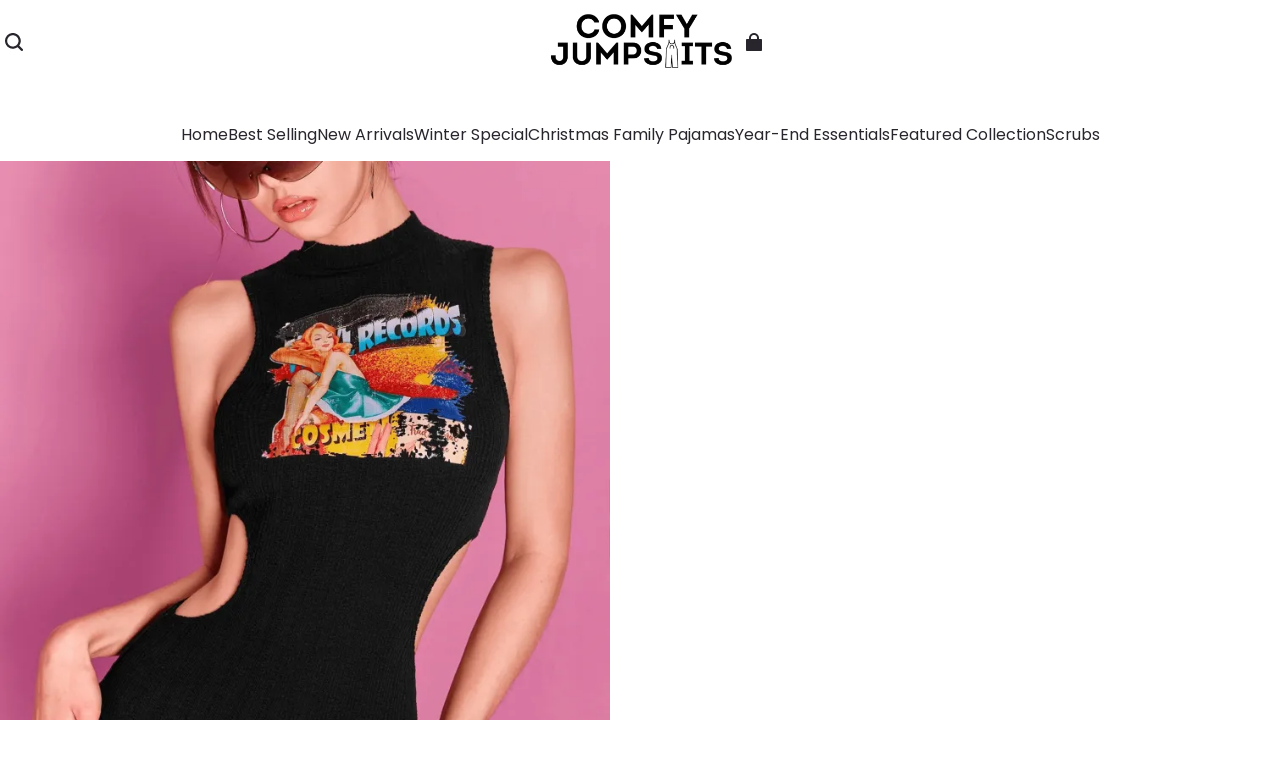

--- FILE ---
content_type: text/css; charset=utf-8
request_url: https://comfyjumpsuits.com/cdn/shop/s/prod/t84ng8uluoaro0qi/public/components/modal/index.css
body_size: 576
content:
@layer component {
  theme-modal:not([data-popup-container]) > details,
  [data-mount-modal],
  [data-theme-modal]:not([data-popup-container]) > details {
    --z-index: var(--z-index-modal);
  }
  theme-modal:not([data-popup-container]) > details[open]::before,
  [data-mount-modal][open]::before,
  [data-theme-modal]:not([data-popup-container]) > details[open]::before {
    position: fixed;
    inset: 0;
    z-index: var(--z-index);
    display: block;
    width: 100vw;
    height: 100vh;
    content: "";
    background-color: rgb(var(--color-mask), 0.4);
  }

  theme-modal:not([data-popup-container])
    > details
    > summary
    + :not(details, summary),
  [data-mount-modal] > summary + :not(details, summary),
  [data-theme-modal]:not([data-popup-container])
    > details
    > summary
    + :not(details, summary) {
    position: fixed;
    inset: 0;
    z-index: calc(var(--z-index) + 1);
    width: fit-content;
    height: fit-content;
    margin: auto;
    background-color: rgba(
      var(--color-background, var(--color-page-background, 255, 255, 255))
    );
    animation-duration: 0.2s;
    animation-timing-function: ease;
  }

  @media (max-width: 959px) {
    theme-modal:not([data-popup-container])
      > details
      > summary
      + :not(details, summary),
    [data-mount-modal] > summary + :not(details, summary),
    [data-theme-modal]:not([data-popup-container])
      > details
      > summary
      + :not(details, summary) {
      --modal-animation-name: animation-slide-in-bottom;

      inset-block: auto 0;
      width: 100vw;
    }
  }
  :not([data-popup-container])[data-placement="left"]
    > summary
    + :not(details, summary),
  :not([data-popup-container])[data-placement="left"]
    > details
    > summary
    + :not(details, summary) {
    --modal-animation-name: animation-slide-in-left;

    inset-inline: 0 auto;
    width: auto;
    height: 100%;
  }

  :not([data-popup-container])[data-placement="right"],
  :not([data-popup-container])[data-placement="right"] > details {
    color: red;
  }

  :not([data-popup-container])[data-placement="right"]
    > summary
    + :not(details, summary),
  :not([data-popup-container])[data-placement="right"]
    > details
    > summary
    + :not(details, summary) {
    --modal-animation-name: animation-slide-in-right;

    inset-inline: auto 0;
    width: auto;
    height: 100%;
  }
  :not([data-popup-container])[data-placement="top"]
    > summary
    + :not(details, summary),
  :not([data-popup-container])[data-placement="top"]
    > details
    > summary
    + :not(details, summary) {
    --modal-animation-name: animation-slide-in-top;

    inset-block: 0 auto;
    width: 100vw;
  }
  :not([data-popup-container])[data-placement="bottom"]
    > summary
    + :not(details, summary),
  :not([data-popup-container])[data-placement="bottom"]
    > details
    > summary
    + :not(details, summary) {
    --modal-animation-name: animation-slide-in-bottom;

    inset-block: auto 0;
    width: 100vw;
  }
  .modal__content {
    background-color: rgba(var(--color-background, --color-page-background));
    border-color: rgba(var(--color-text), var(--modal-border-opacity));
    border-style: solid;
    border-width: var(--modal-border-thickness);
    border-radius: var(--modal-border-radius);
    box-shadow: var(--modal-shadow-offset-x) var(--modal-shadow-offset-y)
      var(--modal-shadow-blur)
      rgba(var(--color-shadow), var(--modal-shadow-opacity));
  }

  .modal__close-control {
    position: absolute;
    inset-block-start: 10px;
    inset-inline-end: 10px;
    z-index: 10;
    display: flex;
    align-items: center;
    justify-content: center;
    width: 28px;
    height: 28px;
    padding: 0;
    color: rgb(var(--color-light-text));
    cursor: pointer;
    background-color: transparent;
    border: 1px solid currentcolor;
    border-radius: 50%;
    transition: opacity 0.2s;
  }

  .modal__close-control:hover {
    opacity: 0.6;
  }

  @media (min-width: 960px) {
    .modal__close-control {
      inset-block-start: 20px;
      inset-inline-end: 20px;
      width: 38px;
      height: 38px;
    }
  }
}


--- FILE ---
content_type: text/css; charset=utf-8
request_url: https://comfyjumpsuits.com/cdn/shop/s/prod/t84ng8uluoaro0qi/components/carousel-indicator/progress.css
body_size: -98
content:
.theme-carousel-indicator__progress {
  position: relative;
  width: 100%;
  height: 3px;
}

.theme-carousel-indicator__progress::before {
  position: absolute;
  inset-block-start: 0;
  inset-inline-start: 0;
  width: calc(calc(var(--current-index) + 1) / var(--indicator-size) * 100%);
  height: 100%;
  content: "";
  background-color: rgb(var(--color-text));
  border-radius: 3px;
  transition: 0.3s ease-in-out;
}

.theme-carousel-indicator__progress::after {
  position: absolute;
  inset-block-start: 0;
  inset-inline-start: 0;
  width: 100%;
  height: 100%;
  content: "";
  background-color: rgba(var(--color-text), 0.2);
  border-radius: 3px;
}


--- FILE ---
content_type: text/css; charset=utf-8
request_url: https://comfyjumpsuits.com/cdn/shop/s/prod/7d35ef1b-041a-4f47-9379-77bf9a4f8d60/blocks/product/_detail-price.css
body_size: -313
content:
.product-detail__price {
  display: flex;
  flex-direction: column;
  gap: 6px;
}

.product-detail__price .product-price__sale {
  font-weight: var(--sale-price-font-weight) !important;
}


--- FILE ---
content_type: text/css; charset=utf-8
request_url: https://comfyjumpsuits.com/cdn/shop/s/prod/t84ng8uluoaro0qi/public/components/popover/index.css
body_size: 528
content:
@layer component {
  theme-popover {
    --arrow-gap: 8px;

    position: relative;
    display: inline-flex;
    user-select: none;
  }

  theme-popover-content {
    position: absolute;
    z-index: var(--z-index-popover);
    width: max-content;
    max-width: min(80vw, 250px);
    padding: 4px 8px;
    margin: 0;
    font-size: 14px;
    line-height: 1.4;
    color: var(--text-color);
    word-break: break-word;
    white-space: normal;
    visibility: hidden;
    background-color: var(--background-color);
    border-radius: var(--card-border-radius);
    transform: translate(
      calc(var(--transform-x, 0px) + var(--offset-x, 0px)),
      calc(var(--transform-y, 0px) + var(--offset-y, 0px))
    );
  }

  theme-popover-content::after {
    position: absolute;
    display: block;
    content: "";
    background-color: var(--background-color);
  }
  theme-popover:not([data-mode]) theme-popover-content,
  theme-popover[data-mode="popover"] theme-popover-content {
    --background-color: rgb(var(--color-background));
    --text-color: rgb(var(--color-text));

    border: var(--card-border-thickness) solid
      rgba(var(--color-entry-line), var(--card-shadow-opacity));
  }
  theme-popover[data-mode="tooltip"] theme-popover-content {
    --text-color: #fff;
    --background-color: rgb(0 0 0 / 80%);

    border-width: 0;
  }
  theme-popover:not([open]) theme-popover-content,
  theme-popover:not(:hover) theme-popover-content {
    display: none;
    visibility: hidden;
    opacity: 0;
  }
  theme-popover[open] theme-popover-content {
    display: block;
    visibility: visible;
    opacity: 1;
  }

  theme-popover:not([data-position]),
  theme-popover[data-adaptation-position="top"],
  theme-popover:not([data-adaptation-position])[data-position="top"] {
    --transform-x: -50%;
  }

  theme-popover:not([data-position]) theme-popover-content,
  theme-popover[data-adaptation-position="top"] theme-popover-content,
  theme-popover:not([data-adaptation-position])[data-position="top"]
    theme-popover-content {
    inset-block-end: calc(100% + var(--arrow-gap));
    inset-inline-start: 50%;
  }

  theme-popover:not([data-position]) theme-popover-content::after,
  theme-popover[data-adaptation-position="top"] theme-popover-content::after,
  theme-popover:not([data-adaptation-position])[data-position="top"]
    theme-popover-content::after {
    inset-block-start: calc(100% - 1px);
    inset-inline-start: 50%;
    width: var(--arrow-gap);
    height: calc(var(--arrow-gap) / 2);
    clip-path: polygon(50% 100%, 0 0, 100% 0);
    transform: translateX(calc(-50% + var(--offset-x) * -1));
  }

  theme-popover[data-adaptation-position="bottom"],
  theme-popover:not([data-adaptation-position])[data-position="bottom"] {
    --transform-x: -50%;
  }

  theme-popover[data-adaptation-position="bottom"] theme-popover-content,
  theme-popover:not([data-adaptation-position])[data-position="bottom"]
    theme-popover-content {
    inset-block-start: calc(100% + var(--arrow-gap));
    inset-inline-start: 50%;
  }

  theme-popover[data-adaptation-position="bottom"] theme-popover-content::after,
  theme-popover:not([data-adaptation-position])[data-position="bottom"]
    theme-popover-content::after {
    inset-block-end: calc(100% - 1px);
    inset-inline-start: 50%;
    width: var(--arrow-gap);
    height: calc(var(--arrow-gap) / 2);
    clip-path: polygon(50% 0%, 0% 100%, 100% 100%);
    transform: translateX(calc(-50% + var(--offset-x) * -1));
  }

  theme-popover[data-adaptation-position="left"],
  theme-popover:not([data-adaptation-position])[data-position="left"] {
    --transform-y: -50%;
  }

  theme-popover[data-adaptation-position="left"] theme-popover-content,
  theme-popover:not([data-adaptation-position])[data-position="left"]
    theme-popover-content {
    inset-block-start: 50%;
    inset-inline-end: calc(100% + var(--arrow-gap));
  }

  theme-popover[data-adaptation-position="left"] theme-popover-content::after,
  theme-popover:not([data-adaptation-position])[data-position="left"]
    theme-popover-content::after {
    inset-block-start: 50%;
    inset-inline-end: 0;
    width: calc(var(--arrow-gap) / 2);
    height: var(--arrow-gap);
    clip-path: polygon(100% 50%, 0 0, 0 100%);
    transform: translate(100%, calc(-50% + var(--offset-y) * -1));
  }

  theme-popover[data-adaptation-position="right"],
  theme-popover:not([data-adaptation-position])[data-position="right"] {
    --transform-y: -50%;
  }

  theme-popover[data-adaptation-position="right"] theme-popover-content,
  theme-popover:not([data-adaptation-position])[data-position="right"]
    theme-popover-content {
    inset-block-start: 50%;
    inset-inline-start: calc(100% + var(--arrow-gap));
  }

  theme-popover[data-adaptation-position="right"] theme-popover-content::after,
  theme-popover:not([data-adaptation-position])[data-position="right"]
    theme-popover-content::after {
    inset-block-start: 50%;
    inset-inline-start: 0;
    width: calc(var(--arrow-gap) / 2);
    height: var(--arrow-gap);
    clip-path: polygon(0 50%, 100% 0, 100% 100%);
    transform: translate(-100%, calc(-50% + var(--offset-y) * -1));
  }
}


--- FILE ---
content_type: text/css; charset=utf-8
request_url: https://comfyjumpsuits.com/cdn/shop/s/prod/7d35ef1b-041a-4f47-9379-77bf9a4f8d60/blocks/product/_detail-quantity-selector.css
body_size: -265
content:
.product-detail__quantity-selector .quantity-selector__input {
  width: 126px;
}
.product-detail__quantity-selector
  .quantity-selector__rules
  span
  + span::before {
  content: " + ";
}
.product-detail__quantity-selector--full
  .product-detail__row--direction-column
  .quantity-selector__input {
  width: 100%;
}
.product-detail__quantity-selector--half .product-detail__row--direction-row {
  justify-content: flex-start;
}


--- FILE ---
content_type: text/javascript; charset=utf-8
request_url: https://comfyjumpsuits.com/cdn/shop/s/prod/t84ng8uluoaro0qi/components/product/expander.js
body_size: 151
content:
defineModule('theme-product-expander', () => {
    class ProductExpander extends VisibleElement {
        wrapper;
        trigger;
        resizeObserver;
        constructor() {
            super();
            const wrapper = this.querySelector('.product-expander__content');
            if (!wrapper) {
                throw new Error('[theme-product-expander]: child structure exception, missing content tag.');
            }
            this.wrapper = wrapper;
            this.trigger = this.querySelector('.product-expander__trigger');
            this.addEventListener('custom:visible', this.bind(this.#init), { once: true });
            this.trigger?.addEventListener('click', this.bind(this.toggle));
            this.resizeObserver = new ResizeObserver((entries) => {
                entries.forEach((entry) => {
                    if (entry.target === this.wrapper) {
                        this.#updateStatus();
                    }
                });
            });
        }
        disconnectedCallback() {
            this.resizeObserver?.disconnect();
        }
        get isOpen() {
            return this.classList.contains('is-open');
        }
        #init() {
            this.resizeObserver?.observe(this.wrapper);
        }
        #updateStatus() {
            if (this.isOpen)
                return;
            this.classList.toggle('is-active', this.wrapper.scrollHeight > this.wrapper.clientHeight);
        }
        toggle() {
            this.classList.toggle('is-open');
        }
    }
    customElements.define('theme-product-expander', ProductExpander);
});


--- FILE ---
content_type: text/javascript; charset=utf-8
request_url: https://comfyjumpsuits.com/cdn/shop/s/prod/t84ng8uluoaro0qi/sections/header/components/action-bar-search.js
body_size: 905
content:
defineModule('theme-action-bar-search', () => {
    class ActionBarSearch extends BaseElement {
        static RESULT_NAME = '[data-role="search-bar-result"]';
        static RESULT_LIST_NAME = '[data-role="search-bar-result-list"]';
        static SEARCH_DEFAULT_OPTIONS = {
            field: 'title',
            resourceType: 'product',
            limit: '5',
            availableType: 'show',
            sectionId: 'predictive-search',
        };
        #abortSearchController;
        #searchInputHandler = themeUtils.debounce((event) => {
            const target = event?.target;
            if (!(target instanceof HTMLInputElement)) {
                return;
            }
            const keyword = target.value.trim();
            target.value = keyword;
            if (!keyword.length) {
                return;
            }
            this.search(keyword);
        }, 300);
        #openHandler = () => {
            if (this.isEmpty()) {
                return;
            }
            this.open();
        };
        #closeHandler = (event) => {
            const targets = event.composedPath();
            if (targets.includes(this)) {
                return;
            }
            this.close();
        };
        mounted() {
            document.addEventListener('click', this.#closeHandler);
            this.addEventListener('input', this.#searchInputHandler);
            this.addEventListener('focusin', this.#openHandler);
        }
        unmounted() {
            this.removeEventListener('input', this.#searchInputHandler);
            this.removeEventListener('focusin', this.#openHandler);
            document.removeEventListener('click', this.#closeHandler);
        }
        isEmpty() {
            const el = this.querySelector(ActionBarSearch.RESULT_LIST_NAME);
            return !el?.childElementCount;
        }
        async search(keyword, options = ActionBarSearch.SEARCH_DEFAULT_OPTIONS) {
            const searchUrl = window.routes.predictiveSearchUrl;
            if (typeof searchUrl !== 'string') {
                throw new Error('Invalid search url');
            }
            const resultEl = this.querySelector(ActionBarSearch.RESULT_NAME);
            if (!resultEl) {
                throw new Error(`Failed to find search result element: ${ActionBarSearch.RESULT_NAME}`);
            }
            const listEl = this.querySelector(ActionBarSearch.RESULT_LIST_NAME);
            if (!listEl) {
                throw new Error(`Failed to find search result element: ${ActionBarSearch.RESULT_LIST_NAME}`);
            }
            const finalOptions = { ...ActionBarSearch.SEARCH_DEFAULT_OPTIONS, ...options };
            const uri = new URL(searchUrl, window.location.origin);
            uri.searchParams.set('q', keyword);
            uri.searchParams.set('field', finalOptions.field);
            uri.searchParams.set('resource_type', finalOptions.resourceType);
            uri.searchParams.set('limit', finalOptions.limit);
            uri.searchParams.set('available_type', finalOptions.availableType);
            uri.searchParams.set('section_id', finalOptions.sectionId);
            resultEl.classList.add('shown', 'loading');
            listEl.innerHTML = '';
            if (this.#abortSearchController) {
                this.#abortSearchController.abort();
            }
            const abort = new AbortController();
            this.#abortSearchController = abort;
            const response = await fetch(uri, {
                signal: abort.signal,
            });
            this.#abortSearchController = undefined;
            resultEl.classList.remove('loading');
            if (!response.ok) {
                throw new Error(`Failed to fetch search results: ${response.status} ${response.statusText}`);
            }
            const html = await response.text();
            listEl.innerHTML = html.replace(/__QUERY_KEY__/g, themeUtils.sanitizeInput(keyword));
        }
        toggle(force) {
            const el = this.querySelector(ActionBarSearch.RESULT_NAME);
            if (!el) {
                return;
            }
            el.classList.toggle('shown', force);
        }
        open() {
            this.toggle(true);
        }
        close() {
            this.toggle(false);
        }
    }
    window.customElements.define('theme-action-bar-search', ActionBarSearch);
});


--- FILE ---
content_type: text/javascript; charset=utf-8
request_url: https://comfyjumpsuits.com/cdn/shop/s/prod/9b8d0b48-7566-47ec-8575-45191761772b/components/product/detail.js
body_size: 1391
content:
defineModule('theme-product-detail', () => {
    class ProductDetail extends BaseElement {
        quantityInputElement;
        volumePricingElement;
        #volumePricingTipElement;
        variantPickerElement;
        shareLinkElement;
        buyFormElement;
        mediaGalleryElement;
        defaultVariant;
        get options() {
            return this.variantPickerElement?.options ?? [];
        }
        get currentVariant() {
            return this.variantPickerElement?.currentVariant;
        }
        get quantity() {
            return this.quantityInputElement?.value ?? 1;
        }
        set quantity(num) {
            if (this.quantityInputElement) {
                this.quantityInputElement.value = num;
            }
        }
        set loading(force) {
            if (this.buyFormElement) {
                this.buyFormElement.loading = force;
            }
        }
        get #themeEventInitDict() {
            const { currentVariant, defaultVariant, quantity } = this;
            const variant = currentVariant || defaultVariant;
            return {
                target: this,
                detail: {
                    productId: this.dataset.id,
                    productHandle: this.dataset.handle,
                    variantId: variant?.id,
                    quantity,
                    price: (variant?.price || 0) * quantity,
                    currency: window.Shopline.currency,
                },
            };
        }
        constructor() {
            super();
            this.quantityInputElement = this.querySelector('.product-detail__quantity-selector theme-input-number');
            this.#volumePricingTipElement = this.querySelector('.product-detail__quantity-selector .volume-pricing__tip');
            this.variantPickerElement = this.querySelector('.product-detail__variant-picker');
            this.shareLinkElement = this.querySelector('.product-detail__share theme-share-button');
            this.buyFormElement = this.querySelector('.product-detail__buy-buttons theme-product-form');
            this.mediaGalleryElement = this.querySelector('.product-detail__media-gallery');
            this.volumePricingElement = this.querySelector('.product-detail__volume-pricing');
            this.defaultVariant = this.#getDefaultVariantData();
            this.quantityInputElement?.parentElement?.addEventListener('change', this.#quantityChangeHandler.bind(this));
            this.variantPickerElement?.addEventListener('change', this.#variantChangeHandler.bind(this));
        }
        mounted() {
            themeEventCenter.dispatch(new ThemeEvent(EnumThemeEvent.ProductViewed, this.#themeEventInitDict));
        }
        #getDefaultVariantData() {
            const jsonStr = this.querySelector('script[name="default-variant-data"][type="application/json"]')?.textContent?.trim() || '{}';
            return JSON.parse(jsonStr);
        }
        #quantityChangeHandler() {
            if (!this.quantityInputElement) {
                return;
            }
            this.#updateVolumePricingTip();
            themeEventCenter.dispatch(new ThemeEvent(EnumThemeEvent.VariantChanged, this.#themeEventInitDict));
        }
        #variantChangeHandler() {
            if (!this.variantPickerElement) {
                return;
            }
            const { currentVariant } = this;
            const currentFeatureMedia = currentVariant?.featured_media_id;
            if (currentFeatureMedia) {
                this.mediaGalleryElement?.activeMedia(currentFeatureMedia, true);
            }
            this.buyFormElement?.updateVariant(currentVariant);
            this.#updateProductInfo();
            this.#updateURL();
            themeEventCenter.dispatch(new ThemeEvent(EnumThemeEvent.VariantChanged, this.#themeEventInitDict));
        }
        async #updateProductInfo() {
            const { currentVariant } = this;
            if (!currentVariant) {
                return;
            }
            const newProductInfoElement = await this.#getProductInfoDocument(currentVariant.id);
            this.#replaceElement(newProductInfoElement, this, '.product-detail__price');
            this.#replaceElement(newProductInfoElement, this, 'theme-product-inventory');
            const { quantity } = this;
            this.#copyElementAttr(newProductInfoElement, this, '.product-detail__quantity-selector theme-input-number input', [
                'min',
                'max',
                'step',
            ]);
            this.quantity = quantity;
            this.#volumePricingTipElement = this.#replaceElement(newProductInfoElement, this, '.product-detail__quantity-selector .volume-pricing__tip');
            this.#replaceElement(newProductInfoElement, this, 'theme-product-variant-sku');
            this.volumePricingElement = this.#replaceElement(newProductInfoElement, this, '.product-detail__volume-pricing');
            this.#updateVolumePricingTip();
        }
        async #getProductInfoDocument(variantId) {
            const { sectionId, sectionTemplate, url } = this.dataset;
            const fetchUrl = new URL(url, window.location.href);
            fetchUrl.searchParams.set('sku', variantId);
            fetchUrl.searchParams.set('section_id', sectionId);
            fetchUrl.searchParams.set('section_template', sectionTemplate);
            const response = await themeUtils.fetchWithCache(fetchUrl);
            const responseText = await response.text();
            const domParser = new DOMParser();
            const responseHtml = domParser.parseFromString(responseText, 'text/html');
            return responseHtml.querySelector('theme-product-detail');
        }
        #replaceElement(destination, source, selector) {
            const oldElement = source.querySelector(selector);
            const newElement = destination.querySelector(selector);
            if (oldElement && newElement) {
                oldElement.replaceWith(newElement);
                return newElement;
            }
            return oldElement;
        }
        #copyElementAttr(destination, source, selector, attrs) {
            const oldElement = source.querySelector(selector);
            const newElement = destination.querySelector(selector);
            if (oldElement && newElement) {
                attrs.forEach((attr) => {
                    oldElement.setAttribute(attr, newElement.getAttribute(attr));
                });
            }
        }
        #updateURL() {
            const { currentVariant } = this;
            const canUpdatePageUrl = this.getDatasetValue('updateUrl', 'boolean');
            if (canUpdatePageUrl) {
                window.history.replaceState({}, document.title, themeUtils.changeURLArg(window.location.href, {
                    sku: currentVariant?.id,
                }));
            }
            this.shareLinkElement?.setAttribute('href', `${this.dataset.url}?sku=${currentVariant?.id}`);
        }
        #updateVolumePricingTip() {
            const { volumePricingElement, quantity } = this;
            const matchVolumePricing = volumePricingElement?.getMatchVolumePricing(quantity);
            if (!matchVolumePricing) {
                return;
            }
            this.#volumePricingTipElement.textContent = matchVolumePricing.price;
        }
    }
    customElements.define('theme-product-detail', ProductDetail);
});
